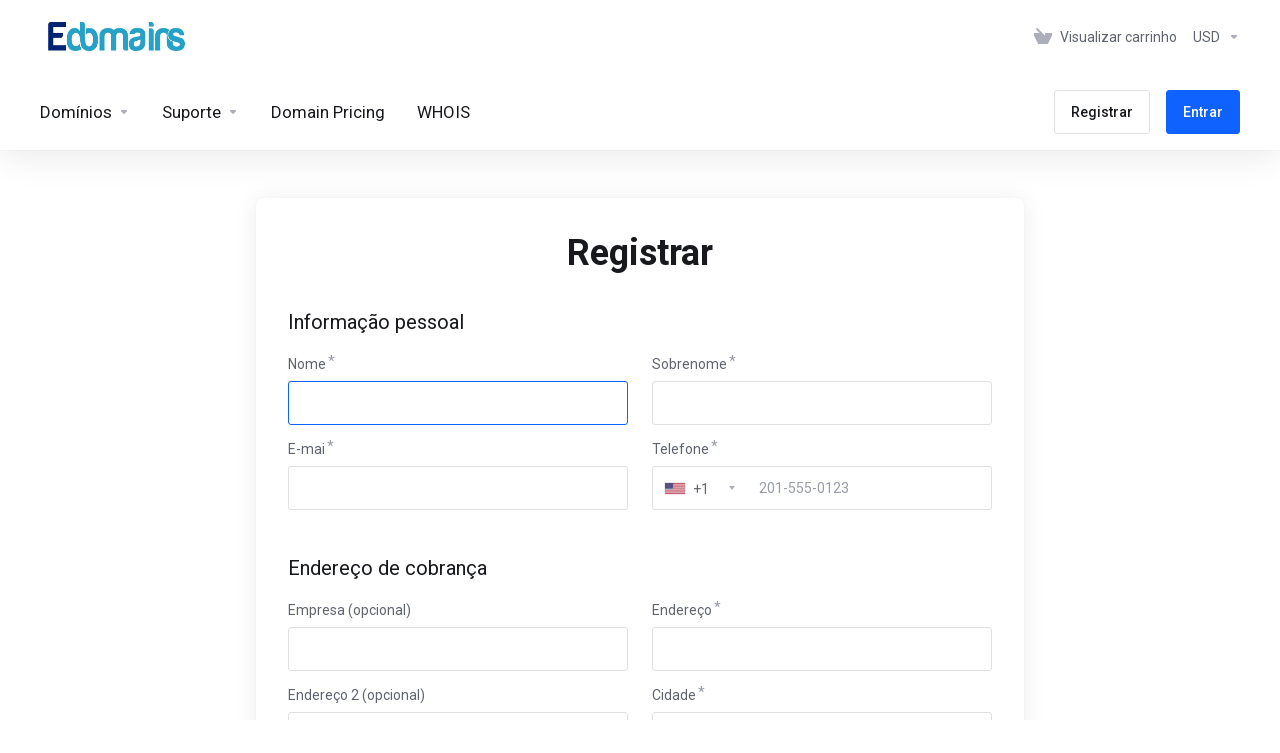

--- FILE ---
content_type: text/html; charset=utf-8
request_url: https://edomains.com/register.php?&language=portuguese-br
body_size: 19198
content:
    <!DOCTYPE html>
    <html  lang="pt" >
    <head>
        <meta charset="utf-8" />
        <meta http-equiv="X-UA-Compatible" content="IE=edge">
        <meta name="viewport" content="width=device-width, initial-scale=1.0">
            <title>Registre-se - Edomains LLC</title>
            <link rel="canonical" href="https://edomains.com/register.php?">
                            <link rel="shortcut icon" href="/templates/lagom2/assets/img/favicons/favicon.ico">
        <link rel="icon" sizes="16x16 32x32 64x64" href="/templates/lagom2/assets/img/favicons/favicon.ico">
        <link rel="icon" type="image/png" sizes="196x196" href="/templates/lagom2/assets/img/favicons/favicon-192.png">
        <link rel="icon" type="image/png" sizes="160x160" href="/templates/lagom2/assets/img/favicons/favicon-160.png">
        <link rel="icon" type="image/png" sizes="96x96" href="/templates/lagom2/assets/img/favicons/favicon-96.png">
        <link rel="icon" type="image/png" sizes="64x64" href="/templates/lagom2/assets/img/favicons/favicon-64.png">
        <link rel="icon" type="image/png" sizes="32x32" href="/templates/lagom2/assets/img/favicons/favicon-32.png">
        <link rel="icon" type="image/png" sizes="16x16" href="/templates/lagom2/assets/img/favicons/favicon-16.png">
        <link rel="apple-touch-icon" href="/templates/lagom2/assets/img/favicons/favicon-57.png">
        <link rel="apple-touch-icon" sizes="114x114" href="/templates/lagom2/assets/img/favicons/favicon-114.png">
        <link rel="apple-touch-icon" sizes="72x72" href="/templates/lagom2/assets/img/favicons/favicon-72.png">
        <link rel="apple-touch-icon" sizes="144x144" href="/templates/lagom2/assets/img/favicons/favicon-144.png">
        <link rel="apple-touch-icon" sizes="60x60" href="/templates/lagom2/assets/img/favicons/favicon-60.png">
        <link rel="apple-touch-icon" sizes="120x120" href="/templates/lagom2/assets/img/favicons/favicon-120.png">
        <link rel="apple-touch-icon" sizes="76x76" href="/templates/lagom2/assets/img/favicons/favicon-76.png">
        <link rel="apple-touch-icon" sizes="152x152" href="/templates/lagom2/assets/img/favicons/favicon-152.png">
        <link rel="apple-touch-icon" sizes="180x180" href="/templates/lagom2/assets/img/favicons/favicon-180.png">
        <meta name="msapplication-config" content="none">
    
                <link rel='stylesheet' href='/templates/lagom2/core/styles/modern/assets/css/vars/minified.css?1760461828'>
        
                <link rel="stylesheet" href="/templates/lagom2/assets/css/theme.css?v=2.3.7-09c0764448be4e34e42dcb2d50d7a5ee">
                                     
        
        
        
        <!-- HTML5 Shim and Respond.js IE8 support of HTML5 elements and media queries -->
    <!-- WARNING: Respond.js doesn't work if you view the page via file:// -->
    <!--[if lt IE 9]>
    <script src="https://oss.maxcdn.com/libs/html5shiv/3.7.0/html5shiv.js"></script>
    <script src="https://oss.maxcdn.com/libs/respond.js/1.4.2/respond.min.js"></script>
    <![endif]-->

        <script>
        var csrfToken = '0c04358b79b7d17ae8b146a65877afc672f70b2d',
            markdownGuide = 'Guia de marcação',
            locale = 'en',
            saved = 'salvo',
            saving = 'gravação automática',
            whmcsBaseUrl = "";
            var recaptcha = {"requiredText":"Requerido","apiObject":"hcaptcha","siteKey":"2b0a17e0-7a32-4b40-97e4-5846e888a756","libUrl":"https:\/\/js.hcaptcha.com\/1\/api.js?onload=recaptchaLoadCallback&render=explicit"};    </script>
            <script  src="/templates/lagom2/assets/js/scripts.min.js?v=2.3.7-09c0764448be4e34e42dcb2d50d7a5ee"></script>
    <script  src="/templates/lagom2/assets/js/core.min.js?v=2.3.7-09c0764448be4e34e42dcb2d50d7a5ee"></script>

        
                <style>
  :root{
    --light-white:#f5f8fa;
    --gray:#5e6278;
    --gray-1:#e3e3e3;
}
  #wrapper {
    font-family: Lato;
    font-size: 1.5rem;
    text-align: center;
    box-sizing: border-box;
    color: #333;
  }

.otp_input input{
    width:14%;
    height:70px;
    text-align: center;
    font-size: 20px;
    font-weight: 600;
}

@media (max-width:1200px){
    .otp_input input{ 
        height:50px; 
    }
}
@media (max-width:767px){
    .otp_input input{ 
        height:40px; 
    }
}

.otp_input input{
  background-color:var(--light-white);
  border-color:var(--light-white);
  color:var(--gray);
}
.otp_input input:focus{
  box-shadow: none;
}
    
    #otpdialog {
      border: solid 1px #ccc;
      margin: 10px auto;
      padding: 20px 30px;
      display: inline-block;
      box-shadow: 0 0 4px #ccc;
      background-color: #FAF8F8;
      overflow: hidden;
      position: relative;
      max-width: 550px;
    }
      
      #form {
        max-width: 400px;
        margin: 25px auto 0;
      }
        
        #otpinput {
          margin: 0 3px;
          text-align: center;
          line-height: 80px;
          font-size: 50px;
          border: solid 1px #ccc;
          box-shadow: 0 0 5px #ccc inset;
          outline: none;
          width: 10%;
          transition: all .2s ease-in-out;
          border-radius: 3px;
        }

        #phone {
          font-size: 40px!important;
        }

        #otpnumber {
          margin: 0 -100px;
          text-align: center;
          line-height: 60px;
          font-size: 50px;
          border: solid 1px #ccc;
          box-shadow: 0 0 5px #ccc inset;
          outline: none;
          color: #000;
          width: 20%;
          transition: all .2s ease-in-out;
          border-radius: 3px;
          padding: 5px;
        }

        #otpnumberlagom {
          margin: 0 -100px;
          text-align: center;
          line-height: 60px;
          font-size: 50px;
          border: solid 1px #ccc;
          outline: none;
          color: #000;
          width: 20%;
          transition: all .2s ease-in-out;
          border-radius: 3px;
          padding: 5px;
        }

  </style><link href='../modules/addons/myrskpvs/includes/tel/css/intlTelInput.css' rel='stylesheet' type='text/css'>
    <script type='text/javascript' src='../modules/addons/myrskpvs/includes/tel/js/intlTelInput.min.js'></script>
    <script type='text/javascript' src='../modules/addons/myrskpvs/includes/tel/js/utils.js'></script>


                    <link href="/assets/css/fontawesome-all.min.css" rel="stylesheet">
            </head>
    <body class="lagom page-login register-page page-login-default lagom-not-portal lagom-layout-top lagom-modern page-clientregister"  data-phone-cc-input="1">

    
        

                

    



    
    




                    

     
        <div class="app-nav  app-nav-default" >
                                                                                                                                                                                                                                                                                                                                                                                    <div class="app-nav-header  " id="header">
                <div class="container">
                    <button tabindex="0" class="app-nav-toggle navbar-toggle" type="button" aria-label="Toggle Menu">
                        <span class="icon-bar"></span>
                        <span class="icon-bar"></span>
                        <span class="icon-bar"></span>
                        <span class="icon-bar"></span>
                    </button>
                          
                                                                       <a tabindex="0" class="logo hidden-sm hidden-xs hidden-md" href="/index.php"><img src="/templates/lagom2/assets/img/logo/logo_big.237037061.png" title="Edomains LLC" alt="Edomains LLC"/></a>
                          <a tabindex="0" class="logo visible-xs visible-sm visible-md" href="/index.php"><img src="/templates/lagom2/assets/img/logo/logo_big.237037061.png" title="Edomains LLC" alt="Edomains LLC"/></a>
                                             <ul class="top-nav">
                                                                                                                                                                                                                                <li
                menuItemName="View Cart"
                class="  nav-item-cart"
                id="Secondary_Navbar-View_Cart"
                            >
                                    <a tabindex="0"
                                                                                    href="/cart.php?a=view"
                                                                                                                                                >
                                                    
                                                                    <i class="fas fa-test lm lm-basket"></i>
                                                                                                                                                                        <span class="item-text">
                                    Visualizar carrinho
                                                                    </span>
                                                                                                        <span class="nav-badge badge badge-primary-faded hidden">0</span>                                                                                            </a>
                                            </li>
                    <li
                menuItemName="Currencies-240"
                class="dropdown   nav-item-currency"
                id="Secondary_Navbar-Currencies-240"
                            >
                                    <a tabindex="0"
                                                    class="dropdown-toggle"
                            href="#"
                            data-toggle="dropdown"
                                                                            aria-label="Escolha a Moeda"
                                                                                            >
                                                                                                            <span class="item-text">
                                    USD
                                                                    </span>
                                                                                                                                                        <b class="ls ls-caret" aria-hidden="true"></b>                                            </a>
                                                                                                                                <div class="dropdown-menu dropdown-menu-right">
            <div class="dropdown-menu-items has-scroll">
                                    <div class="dropdown-menu-item active">
                        <a tabindex="0" href="/register.php?currency=1" rel="nofollow">
                            <span>USD</span>
                        </a>
                    </div>
                                    <div class="dropdown-menu-item ">
                        <a tabindex="0" href="/register.php?currency=2" rel="nofollow">
                            <span>MXN</span>
                        </a>
                    </div>
                                    <div class="dropdown-menu-item ">
                        <a tabindex="0" href="/register.php?currency=3" rel="nofollow">
                            <span>EUR</span>
                        </a>
                    </div>
                                    <div class="dropdown-menu-item ">
                        <a tabindex="0" href="/register.php?currency=4" rel="nofollow">
                            <span>GBP</span>
                        </a>
                    </div>
                                    <div class="dropdown-menu-item ">
                        <a tabindex="0" href="/register.php?currency=5" rel="nofollow">
                            <span>NZD</span>
                        </a>
                    </div>
                            </div>                 
        </div>
                                        </li>
            
    </ul>
                </div>
            </div>
                <div class="app-nav-menu app-nav-menu-default " id="main-menu">
        <div class="container">
                        <ul class="menu menu-primary " data-nav>
                                                                                                                                                                                                                                                                                                                                                                                                                                                                                                                                                                                                                                                                                                                                                                                                                                                                                                                                                                                                                                                                                                                                                                                                <li
                menuItemName="Domains"
                class="dropdown   nav-item-text-only"
                id="Primary_Navbar-Domains"
                            >
                                    <a tabindex="0"
                                                    class="dropdown-toggle"
                            href="#"
                            data-toggle="dropdown"
                                                                                                                    >
                                                                                    <svg aria-hidden="true" class="svg-icon {if $onDark} svg-icon-on-dark {/if}" xmlns="http://www.w3.org/2000/svg" width="64" height="64" fill="none" viewBox="0 0 64 64">
    <path fill="var(--svg-icon-color-3)" fill-rule="evenodd" d="M32.3 16.3c-.626 0-1.246.01-1.862.032a1 1 0 0 1-.069-1.999 55.815 55.815 0 0 1 3.862 0 1 1 0 0 1-.07 2 53.82 53.82 0 0 0-1.86-.033Zm-4.684-.808a1 1 0 0 1-.889 1.1 49.265 49.265 0 0 0-3.678.53 1 1 0 1 1-.36-1.968 51.298 51.298 0 0 1 3.827-.551 1 1 0 0 1 1.1.889Zm9.368 0a1 1 0 0 1 1.1-.89c1.306.14 2.583.324 3.827.552a1 1 0 1 1-.36 1.967 49.265 49.265 0 0 0-3.678-.53 1 1 0 0 1-.889-1.1Zm7.48 1.218a1 1 0 0 1 1.226-.706 42.68 42.68 0 0 1 3.699 1.175 1 1 0 0 1-.693 1.876 40.733 40.733 0 0 0-3.526-1.12 1 1 0 0 1-.706-1.225Zm-24.328 0a1 1 0 0 1-.706 1.226 41.01 41.01 0 0 0-3.526 1.119 1 1 0 0 1-.693-1.876 42.68 42.68 0 0 1 3.7-1.174 1 1 0 0 1 1.225.705Zm-7.166 2.457a1 1 0 0 1-.453 1.34c-.557.275-1.096.562-1.615.858-.402.237-.792.479-1.17.727a1 1 0 1 1-1.098-1.672c.41-.268.828-.529 1.259-.782l.01-.006a32.427 32.427 0 0 1 1.728-.918 1 1 0 0 1 1.34.453Zm38.66 0a1 1 0 0 1 1.34-.453c.592.293 1.167.598 1.723.916.651.365 1.283.762 1.892 1.188a1 1 0 1 1-1.145 1.64 20.634 20.634 0 0 0-1.728-1.085l-.008-.005a30.492 30.492 0 0 0-1.62-.861 1 1 0 0 1-.454-1.34Zm-43.982 3.15a1 1 0 0 1-.133 1.409c-.352.29-.696.593-1.034.907a1 1 0 0 1-1.361-1.466c.366-.34.738-.667 1.12-.982a1 1 0 0 1 1.408.133Zm50.925 1.374a1 1 0 0 1 1.414.015 25.349 25.349 0 0 1 1.487 1.66 1 1 0 0 1-1.548 1.267 23.56 23.56 0 0 0-1.368-1.528 1 1 0 0 1 .015-1.414Z" clip-rule="evenodd" />
    <path fill="var(--svg-icon-color-3)" fill-rule="evenodd" d="M28.22 2.227a1 1 0 0 1-.246 1.392l-.25.175a1 1 0 0 1-.278.136.968.968 0 0 1-.223.214l-.244.171c-.602.434-1.185.904-1.744 1.407a1 1 0 0 1-1.339-1.486 22.638 22.638 0 0 1 1.92-1.548l.01-.007.25-.175a1 1 0 0 1 .278-.136.968.968 0 0 1 .223-.214l.25-.175a1 1 0 0 1 1.392.246Zm-6.206 5.45a1 1 0 0 1 .242 1.394 18.42 18.42 0 0 0-1.188 1.925 29.99 29.99 0 0 0-.86 1.62 1 1 0 1 1-1.794-.884c.292-.59.595-1.163.911-1.716.39-.727.824-1.426 1.295-2.096a1 1 0 0 1 1.393-.243Zm-3.846 7.044a1 1 0 0 1 .593 1.284 41.131 41.131 0 0 0-1.117 3.527 1 1 0 0 1-1.931-.519c.344-1.28.736-2.516 1.171-3.699a1 1 0 0 1 1.284-.593Zm-2.142 7.266a1 1 0 0 1 .803 1.165 49.542 49.542 0 0 0-.533 3.677 1 1 0 0 1-1.989-.213c.14-1.303.326-2.58.555-3.826a1 1 0 0 1 1.164-.803Zm-.958 7.518a1 1 0 0 1 .965 1.034 52.863 52.863 0 0 0 0 3.725 1 1 0 1 1-1.999.07 54.851 54.851 0 0 1 0-3.865 1 1 0 0 1 1.034-.964Zm.128 7.587a1 1 0 0 1 1.102.887c.135 1.255.316 2.485.539 3.681a1 1 0 1 1-1.966.366 50.81 50.81 0 0 1-.562-3.832 1 1 0 0 1 .887-1.102Zm1.24 7.488a1 1 0 0 1 1.228.701c.335 1.223.715 2.4 1.138 3.524a1 1 0 1 1-1.872.705 41.855 41.855 0 0 1-1.195-3.701 1 1 0 0 1 .701-1.229Zm2.501 7.162a1 1 0 0 1 1.344.44c.282.556.576 1.094.88 1.61l.005.007c.266.46.552.916.855 1.364a1 1 0 1 1-1.657 1.12 25.178 25.178 0 0 1-.928-1.479 31.004 31.004 0 0 1-.939-1.718 1 1 0 0 1 .44-1.344Zm3.65 5.885a1 1 0 0 1 1.412.087c.357.404.727.797 1.108 1.179a1 1 0 0 1-1.414 1.414c-.41-.41-.809-.834-1.193-1.269a1 1 0 0 1 .088-1.411Z" clip-rule="evenodd" />
    <path stroke="var(--svg-icon-color-3)" stroke-linecap="round" stroke-linejoin="round" stroke-width="2" d="M32.9 63c-.7 0-1.3 0-2-.1m0-61.6c.7-.2 1.3-.3 2-.3m29.8 28.7c.2.7.2 1.3.2 2M1 32.9c0-.7 0-1.3.1-2m61.9.2c0 4.9-3.3 9.9-8.9 13.1-6.7 3.7-14.3 5.7-22 5.7-7.6 0-15.1-1.9-21.8-5.7C4.8 41 1 36.5 1 31.6M31.4 1c4.9 0 9.4 3.9 12.7 9.5 3.8 6.7 5.8 14.2 5.8 21.9 0 7.7-2 15.2-5.8 21.9-3.2 5.6-7.7 8.8-12.7 8.8m22.7-8.8C48.3 60 40.4 63.2 32.2 63c-8.2.2-16-3-21.9-8.7C4.5 48.5 1.1 40.6 1 32.4c.1-8.3 3.5-16.1 9.4-21.9C16.1 4.5 24 1.1 32.2 1c8.3.1 16.2 3.5 21.9 9.5 5.8 5.8 9 13.7 8.9 21.9.1 8.2-3.1 16.1-8.9 21.9Z" />
    <path fill="var(--svg-icon-color-2)" stroke="var(--svg-icon-color-2)" stroke-linecap="round" stroke-linejoin="round" stroke-width="2" d="M31.5 39.9a7.5 7.5 0 1 0 0-15 7.5 7.5 0 0 0 0 15Z" />
</svg>
                                                                                                                                        <span class="item-text">
                                    Domínios
                                                                    </span>
                                                                                                                                                        <b class="ls ls-caret" aria-hidden="true"></b>                                            </a>
                                                                                                                                                <ul class="dropdown-menu dropdown-lazy has-scroll  ">
                                                                                                                                                                    <li menuItemName="Register a New Domain" class=" " id="Primary_Navbar-Domains-Register_a_New_Domain">
                                                                                            <a tabindex="0"
                                                                                                            href="/cart.php?a=add&domain=register"
                                                                                                                                                                
                                                >
                                                                                                            <i class="fas fa-test lm lm-globe" aria-hidden="true"></i>
                                                                                                        <span class="menu-item-content">Registrar um novo domínio</span>
                                                                                                    </a>
                                                                                                                                </li>
                                                                                
                                                                                                                                                                        <li menuItemName="Transfer Domains to Us" class=" " id="Primary_Navbar-Domains-Transfer_Domains_to_Us">
                                                                                            <a tabindex="0"
                                                                                                            href="/cart.php?a=add&domain=transfer"
                                                                                                                                                                
                                                >
                                                                                                            <i class="fas fa-test ls ls-transfer" aria-hidden="true"></i>
                                                                                                        <span class="menu-item-content">Transferir um domínio</span>
                                                                                                    </a>
                                                                                                                                </li>
                                                                                
                                                                                                                                                                        <li menuItemName="Domain Pricing" class=" " id="Primary_Navbar-Domains-Domain_Pricing">
                                                                                            <a tabindex="0"
                                                                                                            href="/domain/pricing"
                                                                                                                                                                
                                                >
                                                                                                            <i class="fas fa-test ls ls-document-info" aria-hidden="true"></i>
                                                                                                        <span class="menu-item-content">Preços de Domínio</span>
                                                                                                    </a>
                                                                                                                                </li>
                                                                                
                                                                                    </ul>
                                                                        </li>
                    <li
                menuItemName="Support"
                class="dropdown   nav-item-text-only"
                id="Primary_Navbar-Support"
                            >
                                    <a tabindex="0"
                                                    class="dropdown-toggle"
                            href="#"
                            data-toggle="dropdown"
                                                                                                                    >
                                                                                    <svg aria-hidden="true" class="svg-icon {if $onDark} svg-icon-on-dark {/if}" xmlns="http://www.w3.org/2000/svg" width="64" height="64" fill="none" viewBox="0 0 64 64">
    <path fill="var(--svg-icon-color-3)" fill-rule="evenodd" d="M34.945 2.047a1 1 0 0 1-.991 1.008c-.527.004-1.117.13-1.748.414l-2.615 1.506a1 1 0 0 1-.997-1.734l2.655-1.529a.99.99 0 0 1 .08-.041c.876-.404 1.758-.609 2.608-.616a1 1 0 0 1 1.008.992Zm2.2 1.408a1 1 0 0 1 1.322.5c.35.775.533 1.662.533 2.626a1 1 0 1 1-2 0c0-.71-.135-1.314-.356-1.803a1 1 0 0 1 .5-1.323ZM24.647 6.667a1 1 0 0 1-.367 1.366l-5.312 3.058a1 1 0 1 1-.998-1.733L23.282 6.3a1 1 0 0 1 1.366.367Zm-10.623 6.117a1 1 0 0 1-.367 1.366L11 15.679a.985.985 0 0 1-.08.041 9.781 9.781 0 0 0-2.343 1.538 1 1 0 0 1-1.32-1.503 11.831 11.831 0 0 1 2.783-1.832l2.617-1.507a1 1 0 0 1 1.366.368Zm-9.2 7.868a1 1 0 0 1 .634 1.264A8.671 8.671 0 0 0 5 24.646v3.679a1 1 0 1 1-2 0v-3.68c0-1.145.2-2.279.56-3.36a1 1 0 0 1 1.264-.633ZM4 34.684a1 1 0 0 1 1 1v3.679c0 .744.143 1.357.372 1.843a1 1 0 1 1-1.81.851C3.192 41.273 3 40.363 3 39.363v-3.68a1 1 0 0 1 1-1Zm8.538 7.073A1 1 0 0 1 13 42.6v1.498a1 1 0 0 1-1.998.07l-.078.036-.004.002c-.88.405-1.772.625-2.633.656a1 1 0 1 1-.07-1.999c.569-.02 1.2-.167 1.864-.473h.002l.371-.173a.996.996 0 0 1 .412-.094.996.996 0 0 1 .337-.255l.375-.175a1 1 0 0 1 .96.064ZM12 46.095a1 1 0 0 1 1 1v1.499c0 .283.059.428.09.481.033.055.06.112.08.17a.996.996 0 0 1 .295-.309c.153-.103.334-.265.526-.504a1 1 0 0 1 1.556 1.257 4.48 4.48 0 0 1-.96.903 1 1 0 0 1-1.503-.49 1 1 0 0 1-1.716-.01c-.259-.438-.368-.958-.368-1.498v-1.499a1 1 0 0 1 1-1Z" clip-rule="evenodd" />
    <path stroke="var(--svg-icon-color-3)" stroke-linecap="round" stroke-linejoin="round" stroke-width="2" d="M13 29.796c0-1.826.659-3.88 1.831-5.712 1.172-1.832 3.013-3.357 4.67-4.122L40.749 7.73c1.658-.764 3.248-.772 4.42-.022C46.342 8.457 47 9.905 47 11.731v15.258c0 1.826-.659 3.88-1.831 5.712-1.172 1.831-2.469 2.891-4.42 4.054l-8.557 4.893L23.77 54.21c-1.285 1.592-2.77 1.266-2.77-.466V47.75l-1.498.698c-1.658.764-3.498.839-4.67.088C13.658 47.786 13 46.34 13 44.513V29.796Z" />
    <path fill="var(--svg-icon-color-2)" stroke="var(--svg-icon-color-2)" stroke-linecap="round" stroke-linejoin="round" stroke-width="2" d="M23.831 29.234C22.66 31.065 22 33.12 22 34.945v14.718c0 1.826.659 3.273 1.831 4.023C25.308 54.632 28 56.08 28 56.08l2-2.38v5.2c0 .773.296 1.18.738 1.45.232.088 3.862 2.2 3.862 2.2l6.592-15.752 8.556-4.893c1.952-1.163 3.248-2.223 4.42-4.054C55.342 36.019 56 33.965 56 32.139l2.135-16.999c-.865-.473-3.038-1.689-3.966-2.283-1.172-.75-2.763-.742-4.42.022L28.501 25.112c-1.658.765-3.498 2.29-4.67 4.122Z" />
    <path fill="var(--svg-icon-color-1)" stroke="var(--svg-icon-color-1)" stroke-linecap="round" stroke-linejoin="round" stroke-width="2" d="M26 37.245c0-1.825.659-3.88 1.831-5.711 1.172-1.832 3.013-3.357 4.67-4.122L53.749 15.18c1.658-.764 3.248-.772 4.42-.022 1.173.75 1.832 2.198 1.832 4.024V34.44c0 1.826-.659 3.88-1.831 5.712-1.172 1.831-2.469 2.891-4.42 4.054l-8.557 4.893L36.77 61.66c-1.285 1.592-2.77 1.266-2.77-.466V55.2l-1.498.697c-1.658.765-3.499.84-4.67.09C26.658 55.236 26 53.788 26 51.962V37.245Z" />
    <path stroke="var(--svg-icon-color-4)" stroke-linecap="round" stroke-linejoin="round" stroke-width="2" d="m32.422 48.78 16.89-9.675m-16.89 2.925 8.446-4.838m-8.446-1.912 16.89-9.675" />
</svg>
                                                                                                                                        <span class="item-text">
                                    Suporte
                                                                    </span>
                                                                                                                                                        <b class="ls ls-caret" aria-hidden="true"></b>                                            </a>
                                                                                                                                                <ul class="dropdown-menu dropdown-lazy has-scroll  ">
                                                                                                                                                                    <li menuItemName="Contact Us" class=" " id="Primary_Navbar-Support-Contact_Us">
                                                                                            <a tabindex="0"
                                                                                                            href="/contact.php"
                                                                                                                                                                
                                                >
                                                                                                            <i class="fas fa-test ls ls-chat-clouds" aria-hidden="true"></i>
                                                                                                        <span class="menu-item-content">Contato</span>
                                                                                                    </a>
                                                                                                                                </li>
                                                                                
                                                                                                                                                                        <li menuItemName="Knowledgebase" class=" " id="Primary_Navbar-Support-Knowledgebase">
                                                                                            <a tabindex="0"
                                                                                                            href="/knowledgebase"
                                                                                                                                                                
                                                >
                                                                                                            <i class="fas fa-test ls ls-document-info" aria-hidden="true"></i>
                                                                                                        <span class="menu-item-content">Base de Conhecimento</span>
                                                                                                    </a>
                                                                                                                                </li>
                                                                                
                                                                                                                                                                        <li menuItemName="News" class=" " id="Primary_Navbar-Support-News">
                                                                                            <a tabindex="0"
                                                                                                            href="/announcements"
                                                                                                                                                                
                                                >
                                                                                                            <i class="fas fa-test ls ls-document" aria-hidden="true"></i>
                                                                                                        <span class="menu-item-content">Notícias</span>
                                                                                                    </a>
                                                                                                                                </li>
                                                                                
                                                                                    </ul>
                                                                        </li>
                    <li
                menuItemName="Domain Pricing"
                class=""
                id="Primary_Navbar-Domain_Pricing"
                            >
                                    <a tabindex="0"
                                                                                    href="https://edomains.com/domain/pricing/"
                                                                                                                                                >
                                                                                                            <span class="item-text">
                                    Domain Pricing
                                                                    </span>
                                                                                                                                                                                                    </a>
                                            </li>
                    <li
                menuItemName="WHOIS"
                class=""
                id="Primary_Navbar-WHOIS"
                            >
                                    <a tabindex="0"
                                                                                    href="/index.php?m=whois"
                                                                                                                                                >
                                                                                                            <span class="item-text">
                                    WHOIS
                                                                    </span>
                                                                                                                                                                                                    </a>
                                            </li>
                    <li
                menuItemName="Register"
                class=" nav-item-btn is-right d-md-none d-lg-flex"
                id="Primary_Navbar-Register"
                            >
                                    
                            <a tabindex="0" class="btn btn-outline btn-default" href="/register.php" >
                                <span>Registrar</span> 
                            </a>
                                            </li>
                    <li
                menuItemName="Login"
                class=" nav-item-btn is-right d-md-none d-lg-flex"
                id="Primary_Navbar-Login"
                            >
                                    
                            <a tabindex="0" class="btn btn-primary" href="/login.php" >
                                <span>Entrar</span> 
                            </a>
                                            </li>
            
            </ul>
        </div>
    </div>
        </div>
    <div class="app-main ">
                                                    

    <div class="main-body">
        <div class="container">
                    

    



    
    




                        <div class="login login-lg">   
                <div class="login-wrapper">
            <div class="login-body register" id="registration">                
                <h1 class="login-title">Registrar</h1>
                                        <script type="text/javascript" src="/assets/js/StatesDropdown.js"></script>
    <script>
        window.langPasswordStrength = "Força da Senha";
        window.langPasswordWeak = "Fraca";
        window.langPasswordModerate = "Moderada";
        window.langPasswordStrong = "Forte";
        window.langPasswordTooShort = "ao menos 5 caracteres";
    </script>
                <form method="post" class="loginForm" action="/register.php" role="form" name="orderfrm" id="frmCheckout">
<input type="hidden" name="token" value="0c04358b79b7d17ae8b146a65877afc672f70b2d" />
        <input type="hidden" name="register" value="true"/>
        <div class="section section-sm" id="containerNewUserSignup">
                        <div class="section section-sm">
                <div class="section-header">
                    <h2 class="section-title">Informação pessoal</h2>
                </div>
                <div class="section-body"  id="personalInformation">
                    <div class="row">
                        <div class="col-md-6">
                            <div class="form-group ">
                                <label for="inputFirstName"  class="label-required" >
                                    Nome                                 </label>
                                <input type="text" name="firstname" id="inputFirstName" class="form-control" placeholder="" value="" required autofocus>
                            </div>
                        </div>
                        <div class="col-md-6">
                            <div class="form-group ">
                                <label for="inputLastName"  class="label-required" >
                                    Sobrenome                                 </label>
                                <input type="text" name="lastname" id="inputLastName" class="form-control" placeholder="" value="" required>
                            </div>
                        </div>
                        <div class="col-md-6">
                            <div class="form-group ">
                                <label for="inputEmail" class="label-required">
                                    E-mai
                                </label>
                                <input type="email" name="email" id="inputEmail" class="form-control" placeholder="" value="">
                            </div>
                        </div>
                        <div class="col-md-6">
                            <div class="form-group ">
                                <label for="inputPhone"  class="label-required" >
                                    Telefone                                 </label>
                                <input type="tel" name="phonenumber" id="inputPhone" class="form-control" placeholder="" value="">
                            </div>
                        </div>
                    </div>
                </div>
            </div>
            <div class="section section-sm">
                <div class="section-header">
                    <h2 class="section-title">Endereço de cobrança</h2>
                </div>
                <div class="section-body">
                    <div class="row">
                        <div class="col-md-6">
                            <div class="form-group ">
                                <label for="inputCompanyName" >
                                    Empresa (opcional)                                </label>
                                <input type="text" name="companyname" id="inputCompanyName" class="form-control" placeholder="" value="" >
                            </div>
                        </div>
                                                <div class="col-md-6">    
                            <div class="form-group ">
                                <label for="inputAddress1"  class="label-required" > 
                                    Endereço                                 </label>
                                <input type="text" name="address1" id="inputAddress1" class="form-control" placeholder="" value=""  required>
                            </div>
                        </div>
                        <div class="col-md-6">        
                            <div class="form-group ">
                                <label for="inputAddress2">
                                    Endereço 2 (opcional)
                                </label>
                                <input type="text" name="address2" id="inputAddress2" class="form-control" placeholder="" value="">
                            </div>
                        </div>
                        <div class="col-md-6">
                            <div class="form-group ">
                                <label for="inputCity"  class="label-required" >
                                    Cidade                                 </label>
                                <input type="text" name="city" id="inputCity" class="form-control" placeholder="" value=""  required>
                            </div>
                        </div>
                        <div class="col-md-6">        
                            <div class="form-group ">
                                <label for="inputCountry"  id="inputCountryIcon" class="label-required">
                                    País
                                </label>
                                <select name="country" id="inputCountry" class="form-control">
                                                                            <option value="AF">
                                            Afghanistan
                                        </option>
                                                                            <option value="AX">
                                            Aland Islands
                                        </option>
                                                                            <option value="AL">
                                            Albania
                                        </option>
                                                                            <option value="DZ">
                                            Algeria
                                        </option>
                                                                            <option value="AS">
                                            American Samoa
                                        </option>
                                                                            <option value="AD">
                                            Andorra
                                        </option>
                                                                            <option value="AO">
                                            Angola
                                        </option>
                                                                            <option value="AI">
                                            Anguilla
                                        </option>
                                                                            <option value="AQ">
                                            Antarctica
                                        </option>
                                                                            <option value="AG">
                                            Antigua And Barbuda
                                        </option>
                                                                            <option value="AR">
                                            Argentina
                                        </option>
                                                                            <option value="AM">
                                            Armenia
                                        </option>
                                                                            <option value="AW">
                                            Aruba
                                        </option>
                                                                            <option value="AU">
                                            Australia
                                        </option>
                                                                            <option value="AT">
                                            Austria
                                        </option>
                                                                            <option value="AZ">
                                            Azerbaijan
                                        </option>
                                                                            <option value="BS">
                                            Bahamas
                                        </option>
                                                                            <option value="BH">
                                            Bahrain
                                        </option>
                                                                            <option value="BD">
                                            Bangladesh
                                        </option>
                                                                            <option value="BB">
                                            Barbados
                                        </option>
                                                                            <option value="BY">
                                            Belarus
                                        </option>
                                                                            <option value="BE">
                                            Belgium
                                        </option>
                                                                            <option value="BZ">
                                            Belize
                                        </option>
                                                                            <option value="BJ">
                                            Benin
                                        </option>
                                                                            <option value="BM">
                                            Bermuda
                                        </option>
                                                                            <option value="BT">
                                            Bhutan
                                        </option>
                                                                            <option value="BO">
                                            Bolivia
                                        </option>
                                                                            <option value="BA">
                                            Bosnia And Herzegovina
                                        </option>
                                                                            <option value="BW">
                                            Botswana
                                        </option>
                                                                            <option value="BR">
                                            Brazil
                                        </option>
                                                                            <option value="IO">
                                            British Indian Ocean Territory
                                        </option>
                                                                            <option value="BN">
                                            Brunei Darussalam
                                        </option>
                                                                            <option value="BG">
                                            Bulgaria
                                        </option>
                                                                            <option value="BF">
                                            Burkina Faso
                                        </option>
                                                                            <option value="BI">
                                            Burundi
                                        </option>
                                                                            <option value="KH">
                                            Cambodia
                                        </option>
                                                                            <option value="CM">
                                            Cameroon
                                        </option>
                                                                            <option value="CA">
                                            Canada
                                        </option>
                                                                            <option value="IC">
                                            Canary Islands
                                        </option>
                                                                            <option value="CV">
                                            Cape Verde
                                        </option>
                                                                            <option value="KY">
                                            Cayman Islands
                                        </option>
                                                                            <option value="CF">
                                            Central African Republic
                                        </option>
                                                                            <option value="TD">
                                            Chad
                                        </option>
                                                                            <option value="CL">
                                            Chile
                                        </option>
                                                                            <option value="CN">
                                            China
                                        </option>
                                                                            <option value="CX">
                                            Christmas Island
                                        </option>
                                                                            <option value="CC">
                                            Cocos (Keeling) Islands
                                        </option>
                                                                            <option value="CO">
                                            Colombia
                                        </option>
                                                                            <option value="KM">
                                            Comoros
                                        </option>
                                                                            <option value="CG">
                                            Congo
                                        </option>
                                                                            <option value="CD">
                                            Congo, Democratic Republic
                                        </option>
                                                                            <option value="CK">
                                            Cook Islands
                                        </option>
                                                                            <option value="CR">
                                            Costa Rica
                                        </option>
                                                                            <option value="CI">
                                            Cote D'Ivoire
                                        </option>
                                                                            <option value="HR">
                                            Croatia
                                        </option>
                                                                            <option value="CU">
                                            Cuba
                                        </option>
                                                                            <option value="CW">
                                            Curacao
                                        </option>
                                                                            <option value="CY">
                                            Cyprus
                                        </option>
                                                                            <option value="CZ">
                                            Czech Republic
                                        </option>
                                                                            <option value="DK">
                                            Denmark
                                        </option>
                                                                            <option value="DJ">
                                            Djibouti
                                        </option>
                                                                            <option value="DM">
                                            Dominica
                                        </option>
                                                                            <option value="DO">
                                            Dominican Republic
                                        </option>
                                                                            <option value="EC">
                                            Ecuador
                                        </option>
                                                                            <option value="EG">
                                            Egypt
                                        </option>
                                                                            <option value="SV">
                                            El Salvador
                                        </option>
                                                                            <option value="GQ">
                                            Equatorial Guinea
                                        </option>
                                                                            <option value="ER">
                                            Eritrea
                                        </option>
                                                                            <option value="EE">
                                            Estonia
                                        </option>
                                                                            <option value="ET">
                                            Ethiopia
                                        </option>
                                                                            <option value="FK">
                                            Falkland Islands (Malvinas)
                                        </option>
                                                                            <option value="FO">
                                            Faroe Islands
                                        </option>
                                                                            <option value="FJ">
                                            Fiji
                                        </option>
                                                                            <option value="FI">
                                            Finland
                                        </option>
                                                                            <option value="FR">
                                            France
                                        </option>
                                                                            <option value="GF">
                                            French Guiana
                                        </option>
                                                                            <option value="PF">
                                            French Polynesia
                                        </option>
                                                                            <option value="TF">
                                            French Southern Territories
                                        </option>
                                                                            <option value="GA">
                                            Gabon
                                        </option>
                                                                            <option value="GM">
                                            Gambia
                                        </option>
                                                                            <option value="GE">
                                            Georgia
                                        </option>
                                                                            <option value="DE">
                                            Germany
                                        </option>
                                                                            <option value="GH">
                                            Ghana
                                        </option>
                                                                            <option value="GI">
                                            Gibraltar
                                        </option>
                                                                            <option value="GR">
                                            Greece
                                        </option>
                                                                            <option value="GL">
                                            Greenland
                                        </option>
                                                                            <option value="GD">
                                            Grenada
                                        </option>
                                                                            <option value="GP">
                                            Guadeloupe
                                        </option>
                                                                            <option value="GU">
                                            Guam
                                        </option>
                                                                            <option value="GT">
                                            Guatemala
                                        </option>
                                                                            <option value="GG">
                                            Guernsey
                                        </option>
                                                                            <option value="GN">
                                            Guinea
                                        </option>
                                                                            <option value="GW">
                                            Guinea-Bissau
                                        </option>
                                                                            <option value="GY">
                                            Guyana
                                        </option>
                                                                            <option value="HT">
                                            Haiti
                                        </option>
                                                                            <option value="HM">
                                            Heard Island & Mcdonald Islands
                                        </option>
                                                                            <option value="VA">
                                            Holy See (Vatican City State)
                                        </option>
                                                                            <option value="HN">
                                            Honduras
                                        </option>
                                                                            <option value="HK">
                                            Hong Kong
                                        </option>
                                                                            <option value="HU">
                                            Hungary
                                        </option>
                                                                            <option value="IS">
                                            Iceland
                                        </option>
                                                                            <option value="IN">
                                            India
                                        </option>
                                                                            <option value="ID">
                                            Indonesia
                                        </option>
                                                                            <option value="IR">
                                            Iran, Islamic Republic Of
                                        </option>
                                                                            <option value="IQ">
                                            Iraq
                                        </option>
                                                                            <option value="IE">
                                            Ireland
                                        </option>
                                                                            <option value="IM">
                                            Isle Of Man
                                        </option>
                                                                            <option value="IL">
                                            Israel
                                        </option>
                                                                            <option value="IT">
                                            Italy
                                        </option>
                                                                            <option value="JM">
                                            Jamaica
                                        </option>
                                                                            <option value="JP">
                                            Japan
                                        </option>
                                                                            <option value="JE">
                                            Jersey
                                        </option>
                                                                            <option value="JO">
                                            Jordan
                                        </option>
                                                                            <option value="KZ">
                                            Kazakhstan
                                        </option>
                                                                            <option value="KE">
                                            Kenya
                                        </option>
                                                                            <option value="KI">
                                            Kiribati
                                        </option>
                                                                            <option value="KR">
                                            Korea
                                        </option>
                                                                            <option value="XK">
                                            Kosovo
                                        </option>
                                                                            <option value="KW">
                                            Kuwait
                                        </option>
                                                                            <option value="KG">
                                            Kyrgyzstan
                                        </option>
                                                                            <option value="LA">
                                            Lao People's Democratic Republic
                                        </option>
                                                                            <option value="LV">
                                            Latvia
                                        </option>
                                                                            <option value="LB">
                                            Lebanon
                                        </option>
                                                                            <option value="LS">
                                            Lesotho
                                        </option>
                                                                            <option value="LR">
                                            Liberia
                                        </option>
                                                                            <option value="LY">
                                            Libyan Arab Jamahiriya
                                        </option>
                                                                            <option value="LI">
                                            Liechtenstein
                                        </option>
                                                                            <option value="LT">
                                            Lithuania
                                        </option>
                                                                            <option value="LU">
                                            Luxembourg
                                        </option>
                                                                            <option value="MO">
                                            Macao
                                        </option>
                                                                            <option value="MK">
                                            Macedonia
                                        </option>
                                                                            <option value="MG">
                                            Madagascar
                                        </option>
                                                                            <option value="MW">
                                            Malawi
                                        </option>
                                                                            <option value="MY">
                                            Malaysia
                                        </option>
                                                                            <option value="MV">
                                            Maldives
                                        </option>
                                                                            <option value="ML">
                                            Mali
                                        </option>
                                                                            <option value="MT">
                                            Malta
                                        </option>
                                                                            <option value="MH">
                                            Marshall Islands
                                        </option>
                                                                            <option value="MQ">
                                            Martinique
                                        </option>
                                                                            <option value="MR">
                                            Mauritania
                                        </option>
                                                                            <option value="MU">
                                            Mauritius
                                        </option>
                                                                            <option value="YT">
                                            Mayotte
                                        </option>
                                                                            <option value="MX">
                                            Mexico
                                        </option>
                                                                            <option value="FM">
                                            Micronesia, Federated States Of
                                        </option>
                                                                            <option value="MD">
                                            Moldova
                                        </option>
                                                                            <option value="MC">
                                            Monaco
                                        </option>
                                                                            <option value="MN">
                                            Mongolia
                                        </option>
                                                                            <option value="ME">
                                            Montenegro
                                        </option>
                                                                            <option value="MS">
                                            Montserrat
                                        </option>
                                                                            <option value="MA">
                                            Morocco
                                        </option>
                                                                            <option value="MZ">
                                            Mozambique
                                        </option>
                                                                            <option value="MM">
                                            Myanmar
                                        </option>
                                                                            <option value="NA">
                                            Namibia
                                        </option>
                                                                            <option value="NR">
                                            Nauru
                                        </option>
                                                                            <option value="NP">
                                            Nepal
                                        </option>
                                                                            <option value="NL">
                                            Netherlands
                                        </option>
                                                                            <option value="AN">
                                            Netherlands Antilles
                                        </option>
                                                                            <option value="NC">
                                            New Caledonia
                                        </option>
                                                                            <option value="NZ">
                                            New Zealand
                                        </option>
                                                                            <option value="NI">
                                            Nicaragua
                                        </option>
                                                                            <option value="NE">
                                            Niger
                                        </option>
                                                                            <option value="NG">
                                            Nigeria
                                        </option>
                                                                            <option value="NU">
                                            Niue
                                        </option>
                                                                            <option value="NF">
                                            Norfolk Island
                                        </option>
                                                                            <option value="MP">
                                            Northern Mariana Islands
                                        </option>
                                                                            <option value="NO">
                                            Norway
                                        </option>
                                                                            <option value="OM">
                                            Oman
                                        </option>
                                                                            <option value="PK">
                                            Pakistan
                                        </option>
                                                                            <option value="PW">
                                            Palau
                                        </option>
                                                                            <option value="PS">
                                            Palestine, State of
                                        </option>
                                                                            <option value="PA">
                                            Panama
                                        </option>
                                                                            <option value="PG">
                                            Papua New Guinea
                                        </option>
                                                                            <option value="PY">
                                            Paraguay
                                        </option>
                                                                            <option value="PE">
                                            Peru
                                        </option>
                                                                            <option value="PH">
                                            Philippines
                                        </option>
                                                                            <option value="PN">
                                            Pitcairn
                                        </option>
                                                                            <option value="PL">
                                            Poland
                                        </option>
                                                                            <option value="PT">
                                            Portugal
                                        </option>
                                                                            <option value="PR">
                                            Puerto Rico
                                        </option>
                                                                            <option value="QA">
                                            Qatar
                                        </option>
                                                                            <option value="RE">
                                            Reunion
                                        </option>
                                                                            <option value="RO">
                                            Romania
                                        </option>
                                                                            <option value="RU">
                                            Russian Federation
                                        </option>
                                                                            <option value="RW">
                                            Rwanda
                                        </option>
                                                                            <option value="BL">
                                            Saint Barthelemy
                                        </option>
                                                                            <option value="SH">
                                            Saint Helena
                                        </option>
                                                                            <option value="KN">
                                            Saint Kitts And Nevis
                                        </option>
                                                                            <option value="LC">
                                            Saint Lucia
                                        </option>
                                                                            <option value="MF">
                                            Saint Martin
                                        </option>
                                                                            <option value="PM">
                                            Saint Pierre And Miquelon
                                        </option>
                                                                            <option value="VC">
                                            Saint Vincent And Grenadines
                                        </option>
                                                                            <option value="WS">
                                            Samoa
                                        </option>
                                                                            <option value="SM">
                                            San Marino
                                        </option>
                                                                            <option value="ST">
                                            Sao Tome And Principe
                                        </option>
                                                                            <option value="SA">
                                            Saudi Arabia
                                        </option>
                                                                            <option value="SN">
                                            Senegal
                                        </option>
                                                                            <option value="RS">
                                            Serbia
                                        </option>
                                                                            <option value="SC">
                                            Seychelles
                                        </option>
                                                                            <option value="SL">
                                            Sierra Leone
                                        </option>
                                                                            <option value="SG">
                                            Singapore
                                        </option>
                                                                            <option value="SK">
                                            Slovakia
                                        </option>
                                                                            <option value="SI">
                                            Slovenia
                                        </option>
                                                                            <option value="SB">
                                            Solomon Islands
                                        </option>
                                                                            <option value="SO">
                                            Somalia
                                        </option>
                                                                            <option value="ZA">
                                            South Africa
                                        </option>
                                                                            <option value="GS">
                                            South Georgia And Sandwich Isl.
                                        </option>
                                                                            <option value="ES">
                                            Spain
                                        </option>
                                                                            <option value="LK">
                                            Sri Lanka
                                        </option>
                                                                            <option value="SD">
                                            Sudan
                                        </option>
                                                                            <option value="SS">
                                            South Sudan
                                        </option>
                                                                            <option value="SR">
                                            Suriname
                                        </option>
                                                                            <option value="SJ">
                                            Svalbard And Jan Mayen
                                        </option>
                                                                            <option value="SZ">
                                            Swaziland
                                        </option>
                                                                            <option value="SE">
                                            Sweden
                                        </option>
                                                                            <option value="CH">
                                            Switzerland
                                        </option>
                                                                            <option value="SY">
                                            Syrian Arab Republic
                                        </option>
                                                                            <option value="TW">
                                            Taiwan
                                        </option>
                                                                            <option value="TJ">
                                            Tajikistan
                                        </option>
                                                                            <option value="TZ">
                                            Tanzania
                                        </option>
                                                                            <option value="TH">
                                            Thailand
                                        </option>
                                                                            <option value="TL">
                                            Timor-Leste
                                        </option>
                                                                            <option value="TG">
                                            Togo
                                        </option>
                                                                            <option value="TK">
                                            Tokelau
                                        </option>
                                                                            <option value="TO">
                                            Tonga
                                        </option>
                                                                            <option value="TT">
                                            Trinidad And Tobago
                                        </option>
                                                                            <option value="TN">
                                            Tunisia
                                        </option>
                                                                            <option value="TR">
                                            Turkey
                                        </option>
                                                                            <option value="TM">
                                            Turkmenistan
                                        </option>
                                                                            <option value="TC">
                                            Turks And Caicos Islands
                                        </option>
                                                                            <option value="TV">
                                            Tuvalu
                                        </option>
                                                                            <option value="UG">
                                            Uganda
                                        </option>
                                                                            <option value="UA">
                                            Ukraine
                                        </option>
                                                                            <option value="AE">
                                            United Arab Emirates
                                        </option>
                                                                            <option value="GB">
                                            United Kingdom
                                        </option>
                                                                            <option value="US" selected="selected">
                                            United States
                                        </option>
                                                                            <option value="UM">
                                            United States Outlying Islands
                                        </option>
                                                                            <option value="UY">
                                            Uruguay
                                        </option>
                                                                            <option value="UZ">
                                            Uzbekistan
                                        </option>
                                                                            <option value="VU">
                                            Vanuatu
                                        </option>
                                                                            <option value="VE">
                                            Venezuela
                                        </option>
                                                                            <option value="VN">
                                            Viet Nam
                                        </option>
                                                                            <option value="VG">
                                            Virgin Islands, British
                                        </option>
                                                                            <option value="VI">
                                            Virgin Islands, U.S.
                                        </option>
                                                                            <option value="WF">
                                            Wallis And Futuna
                                        </option>
                                                                            <option value="EH">
                                            Western Sahara
                                        </option>
                                                                            <option value="YE">
                                            Yemen
                                        </option>
                                                                            <option value="ZM">
                                            Zambia
                                        </option>
                                                                            <option value="ZW">
                                            Zimbabwe
                                        </option>
                                                                    </select>
                            </div>
                        </div>
                        <div class="col-md-6">        
                            <div class="row">
                                <div class="col-md-6">
                                    <div class="form-group">
                                        <label for="stateinput"  class="label-required" >
                                            Estado                                         </label>
                                        <input type="text" name="state" id="state" class="form-control" placeholder="" value=""  required>
                                    </div>
                                </div>
                                <div class="col-md-6">
                                    <div class="form-group">
                                        <label for="inputPostcode"  class="label-required" > 
                                            Código Postal                                         </label>
                                        <input type="text" name="postcode" id="inputPostcode" class="form-control" placeholder="" value="" required>
                                    </div>
                                </div>
                            </div>
                        </div>
                    </div>  
                </div>  
            </div>
                        <div class="section section-sm">    
                <div class="section-header">
                    <h2 class="section-title">Informações adicionais<br><i><small class="text-lighter">(campos obrigatórios estão marcados com *)</small></i></h2>
                </div>
                <div class="section-body">
                    <div class="row">
                        
                                                            <div class="col-md-6">
                                    <div class="form-group"> 
                                                                                    <label class="control-label " for="customfield3">VAT number (opcional)</label>
                                                                                            <input type="text" name="customfield[3]" id="customfield3" value="" size="30" class="form-control" /> 
                                                                                                                                                                    </div>
                                </div>
                                                                                                                                        <div class="col-md-6">
                                <div class="form-group ">
                                    <label for="inputCurrency" class="label-required">
                                        Escolha a Moeda
                                    </label>
                                    <select id="inputCurrency" name="currency" class="form-control">
                                                                                    <option value="1" selected>USD</option>
                                                                                    <option value="2">MXN</option>
                                                                                    <option value="3">EUR</option>
                                                                                    <option value="4">GBP</option>
                                                                                    <option value="5">NZD</option>
                                                                            </select>
                                </div>
                            </div>
                                            </div>
                </div>
            </div>
                    </div>
        <div class="section section-sm" id="containerNewUserSecurity">
            <h5 class="section-title">Segurança da Conta</h5>
            <div id="containerPassword" class="row">
                <div id="passwdFeedback" style="display: none;" class="alert alert-lagom alert-info text-center col-md-12"></div>
                <div class="col-md-6">
                    <div class="form-group has-feedback" id="newPassword1">
                        <div class="password-content password-content-top password-content-group">
                            <label for="inputNewPassword1" class="label-required">
                                Senha de acesso
                            </label>
                            <div class="progress m-t-0" id="passwordStrengthBar" style="display: none">
                                <div class="progress-bar" role="progressbar" aria-valuenow="0" aria-valuemin="0" aria-valuemax="100">
                                    <span class="sr-only">New Password Rating: 0%</span>
                                </div>
                            </div>
                            <span class="text-small text-lighter password-content-text"><span id="passwordStrengthTextLabel">ao menos 5 caracteres</span><i data-toggle="tooltip" title="<strong>Dicas para uma boa senha</strong><br />Use letras maiúsculas e minúsculas<br />Incluir pelo menos um símbolo (# $ ! % &amp; etc...)<br />Não use palavras do dicionário" data-html="true" data-container="body" tabindex="0" class="ls ls-info-circle m-l-1x"></i></span>
                        </div>
                        <div class="input-password-strenght">
                            <input type="password" name="password" id="inputNewPassword1" data-error-threshold="5" data-warning-threshold="52.5" class="form-control" placeholder="" autocomplete="off">
                        </div> 
                           
    <div class="password-content password-content-group">
         <button tabindex="0" type="button" class="btn btn-default btn-sm generate-password" data-targetfields="inputNewPassword1,inputNewPassword2">
            <i class="ls ls-refresh"></i>Gerar Senha
        </button>
    </div>
   
    <script type="text/javascript">
    jQuery("#inputNewPassword1").keyup(function() {


    if(typeof window.langPasswordWeak === 'undefined'){
        window.langPasswordWeak = "Fraca";
    }
    if(typeof window.langPasswordModerate === 'undefined'){
        window.langPasswordModerate = "Moderada";
    }
    if(typeof window.langPasswordStrong === 'undefined'){
        window.langPasswordStrong = "Forte";
    }
    if(typeof window.tooShort === 'undefined'){
                    window.langPasswordTooShort = "ao menos 5 caracteres";
            }

            var pwStrengthErrorThreshold = 5;
                var pwStrengthWarningThreshold = 52.5;
    
        var $newPassword1 = jQuery("#newPassword1");
        var pw = jQuery("#inputNewPassword1").val();
        var pwlength=(pw.length);
        if(pwlength > 4){
            $('#passwordStrengthBar').show();
            if(pwlength>5)pwlength=5;
            var numnumeric=pw.replace(/[0-9]/g,"");
            var numeric=(pw.length-numnumeric.length);
            if(numeric>3)numeric=3;
            var symbols=pw.replace(/\W/g,"");
            var numsymbols=(pw.length-symbols.length);
            if(numsymbols>3)numsymbols=3;
            var numupper=pw.replace(/[A-Z]/g,"");
            var upper=(pw.length-numupper.length);
            if(upper>3)upper=3;
            var pwstrength=((pwlength*10)-20)+(numeric*10)+(numsymbols*15)+(upper*10);
            if (pwstrength < 0) pwstrength = 0;
            if (pwstrength > 100) pwstrength = 100;
            
            $newPassword1.removeClass('has-error has-warning has-success');
            jQuery("#passwordStrengthBar .progress-bar").removeClass("progress-bar-danger progress-bar-warning progress-bar-success").css("width", pwstrength + "%").attr('aria-valuenow', pwstrength);

            if (pwstrength < pwStrengthErrorThreshold) {
                $newPassword1.addClass('has-error');
                jQuery("#passwordStrengthTextLabel").html(langPasswordWeak).css("color", "#be0f1a");
                jQuery("#passwordStrengthBar .progress-bar").addClass("progress-bar-danger");
            } else if (pwstrength < pwStrengthWarningThreshold) {
                $newPassword1.addClass('has-warning');
                jQuery("#passwordStrengthTextLabel").html(langPasswordModerate).css("color", "#c59301");
                jQuery("#passwordStrengthBar .progress-bar").addClass("progress-bar-warning");
            } else {
                $newPassword1.addClass('has-success');
                jQuery("#passwordStrengthTextLabel").html(langPasswordStrong).css("color", "#198810");
                jQuery("#passwordStrengthBar .progress-bar").addClass("progress-bar-success");
            }
        }
        else{
            $('#passwordStrengthBar').hide();
            jQuery("#passwordStrengthTextLabel").html(langPasswordTooShort);
            jQuery("#passwordStrengthBar .progress-bar").removeClass("progress-bar-danger progress-bar-warning progress-bar-success").removeAttr('style');
        }
        validatePassword2();
    });

    function validatePassword2() {
        var password1 = jQuery("#inputNewPassword1").val();
        var password2 = jQuery("#inputNewPassword2").val();
        var $newPassword2 = jQuery("#newPassword2");

        if (password2 && password1 !== password2) {
            $newPassword2.removeClass('has-success').addClass('has-error');
            jQuery("#inputNewPassword2Msg").html('<p class="help-block" id="nonMatchingPasswordResult">As senhas digitadas não correspondem</p>');
            jQuery('input[type="submit"]').attr('disabled', 'disabled');        } else {
            if (password2) {
                $newPassword2.removeClass('has-error').addClass('has-success');
                jQuery('input[type="submit"]').removeAttr('disabled');            } else {
                $newPassword2.removeClass('has-error has-success');
            }
            jQuery("#inputNewPassword2Msg").html('');
        }
    }

    jQuery(document).ready(function(){
        jQuery('.using-password-strength input[type="submit"]').attr('disabled', 'disabled');        jQuery("#inputNewPassword2").keyup(function() {
            validatePassword2();
        });
    });

    </script>
                    </div>
                </div>
                <div class="col-md-6">
                    <div class="form-group has-feedback" id="newPassword2">
                        <label for="inputNewPassword2" class="label-required">
                            Confirmar senha
                        </label>
                        <input type="password" name="password2" id="inputNewPassword2" class="form-control" placeholder="" autocomplete="off">
                        <div id="inputNewPassword2Msg"></div>
                    </div>
                </div>     
            </div>
                
        </div> 
                    <div class="section section-sm ">
                <div class="section-header">
                    <h2 class="section-title">Junte-se à nossa lista de endereços</h2>
                    <p class="section-desc">Nos gustaría enviarte noticias ocasionales, información y ofertas especiales por correo electrónico. Para unirte a nuestra lista de correo, simplemente marca la casilla a continuación. Puedes darte de baja en cualquier momento.</p>
                </div>
                <div tabindex="0" class="panel panel-switch m-w-xs">
                    <div class="panel-body">
                        <span class="switch-label">E-mails Recebidos: </span>
                        <label class="switch switch--lg switch--text">
                            <input tabindex="-1" class="switch__checkbox" type="checkbox" name="marketingoptin" value="1" checked>
                            <span class="switch__container"><span class="switch__handle"></span></span>
                        </label> 
                    </div>
                </div>
            </div>
                        <div class="section section-sm">
            <div class="section-body">
                <div class="checkbox">
                    <label>
                        <input class="icheck-control accepttos" type="checkbox" name="accepttos">
                        <span class="label-required">Eu li e concordo com os <a tabindex="0" href="https://www.edomains.com/terms-of-service.php" target="_blank">Termos de Serviço</a></span>
                    </label>
                </div>
            </div>
        </div>
                     
                                    
            <div id="google-recaptcha-domainchecker" class="recaptcha-container center-block "></div>
                                                                <div class="form-actions">
                        <button tabindex="0" type="submit" class="btn btn-lg btn-primary btn-block  btn-recaptcha">
                <span class="btn-text">
                    Registre-se
                </span>
                <div class="loader loader-button hidden" >
                     
    <div class="spinner spinner-sm spinner-light">
        <div class="rect1"></div>
        <div class="rect2"></div>
        <div class="rect3"></div>
        <div class="rect4"></div>
        <div class="rect5"></div>
    </div>
                     </div>
            </button>
        </div>
    </form>
        
                </div> 
            <div class="login-footer">
                <div class="text-center text-light">Já possui uma conta? <a tabindex="0" href="/login.php">Acessar</a> <span class="text-lowercase">Ou</span> <a tabindex="0" href="/password/reset">Resetar Senha</a></div>
            </div>
        </div>
               
    </div>
 
        </div>
    </div>


                
        

    



    
    




                        
    
    
            <div class="main-footer">
                        <div class="footer-bottom">
                <div class="container">
                    <div class="footer-copyright">Copyright &copy; 2026 Edomains LLC. Alguns Direitos Reservados.</div>
                                            <ul class="footer-nav footer-nav-h">
                                                            <li  class="dropdown dropup" data-language-select>
                                    <a  data-toggle="dropdown" href="" >
                                                                                                                            <span class="language-flag flag-portuguese-br"><img role="presentation" class="lazyload" alt="flags" role="presentation" data-src="/templates/lagom2/assets/img/flags/portuguese-br.svg"/></span><span>Português</span>
                                                                                                                            <b class="ls ls-caret"></b>
                                                                            </a>
                                                                                <div class="dropdown-menu dropdown-language-search dropdown-lazy  dropdown-menu-right" >
                                                <input type="hidden" data-language-select-value value="Português">
        <input type="hidden" data-language-select-backlink value="/register.php?&amp;">
        <input type="hidden" data-language-select-lang value="Selecione">
        <div class="dropdown-header input-group align-center">
            <i class="input-group-icon lm lm-search"></i>
            <input class="form-control" placeholder="Procurar..." type="text" data-language-select-search>
        </div>
        <div class="nav-divider"></div>
        <div class="dropdown-menu-items has-scroll" data-language-select-list>
                    <div class="dropdown-menu-item " data-value="arabic" data-language="العربية">
                                                                    <a tabindex="0" href="/register.php?&amp;language=arabic" rel="nofollow">
                    <span class="language-flag flag-arabic">
                        <img class="lazyload hidden" role="presentation" data-src="/templates/lagom2/assets/img/flags/arabic.svg"/>
                    </span>
                    <span class="language-text">العربية</span>
                </a>
            </div>
                    <div class="dropdown-menu-item " data-value="azerbaijani" data-language="Azerbaijani">
                                                                    <a tabindex="0" href="/register.php?&amp;language=azerbaijani" rel="nofollow">
                    <span class="language-flag flag-azerbaijani">
                        <img class="lazyload hidden" role="presentation" data-src="/templates/lagom2/assets/img/flags/azerbaijani.svg"/>
                    </span>
                    <span class="language-text">Azerbaijani</span>
                </a>
            </div>
                    <div class="dropdown-menu-item " data-value="catalan" data-language="Català">
                                                                    <a tabindex="0" href="/register.php?&amp;language=catalan" rel="nofollow">
                    <span class="language-flag flag-catalan">
                        <img class="lazyload hidden" role="presentation" data-src="/templates/lagom2/assets/img/flags/catalan.svg"/>
                    </span>
                    <span class="language-text">Català</span>
                </a>
            </div>
                    <div class="dropdown-menu-item " data-value="chinese" data-language="中文">
                                                                    <a tabindex="0" href="/register.php?&amp;language=chinese" rel="nofollow">
                    <span class="language-flag flag-chinese">
                        <img class="lazyload hidden" role="presentation" data-src="/templates/lagom2/assets/img/flags/chinese.svg"/>
                    </span>
                    <span class="language-text">中文</span>
                </a>
            </div>
                    <div class="dropdown-menu-item " data-value="croatian" data-language="Hrvatski">
                                                                    <a tabindex="0" href="/register.php?&amp;language=croatian" rel="nofollow">
                    <span class="language-flag flag-croatian">
                        <img class="lazyload hidden" role="presentation" data-src="/templates/lagom2/assets/img/flags/croatian.svg"/>
                    </span>
                    <span class="language-text">Hrvatski</span>
                </a>
            </div>
                    <div class="dropdown-menu-item " data-value="czech" data-language="Čeština">
                                                                    <a tabindex="0" href="/register.php?&amp;language=czech" rel="nofollow">
                    <span class="language-flag flag-czech">
                        <img class="lazyload hidden" role="presentation" data-src="/templates/lagom2/assets/img/flags/czech.svg"/>
                    </span>
                    <span class="language-text">Čeština</span>
                </a>
            </div>
                    <div class="dropdown-menu-item " data-value="danish" data-language="Dansk">
                                                                    <a tabindex="0" href="/register.php?&amp;language=danish" rel="nofollow">
                    <span class="language-flag flag-danish">
                        <img class="lazyload hidden" role="presentation" data-src="/templates/lagom2/assets/img/flags/danish.svg"/>
                    </span>
                    <span class="language-text">Dansk</span>
                </a>
            </div>
                    <div class="dropdown-menu-item " data-value="dutch" data-language="Nederlands">
                                                                    <a tabindex="0" href="/register.php?&amp;language=dutch" rel="nofollow">
                    <span class="language-flag flag-dutch">
                        <img class="lazyload hidden" role="presentation" data-src="/templates/lagom2/assets/img/flags/dutch.svg"/>
                    </span>
                    <span class="language-text">Nederlands</span>
                </a>
            </div>
                    <div class="dropdown-menu-item " data-value="english" data-language="English">
                                                                    <a tabindex="0" href="/register.php?&amp;language=english" rel="nofollow">
                    <span class="language-flag flag-english">
                        <img class="lazyload hidden" role="presentation" data-src="/templates/lagom2/assets/img/flags/english.svg"/>
                    </span>
                    <span class="language-text">English</span>
                </a>
            </div>
                    <div class="dropdown-menu-item " data-value="estonian" data-language="Estonian">
                                                                    <a tabindex="0" href="/register.php?&amp;language=estonian" rel="nofollow">
                    <span class="language-flag flag-estonian">
                        <img class="lazyload hidden" role="presentation" data-src="/templates/lagom2/assets/img/flags/estonian.svg"/>
                    </span>
                    <span class="language-text">Estonian</span>
                </a>
            </div>
                    <div class="dropdown-menu-item " data-value="farsi" data-language="Persian">
                                                                    <a tabindex="0" href="/register.php?&amp;language=farsi" rel="nofollow">
                    <span class="language-flag flag-farsi">
                        <img class="lazyload hidden" role="presentation" data-src="/templates/lagom2/assets/img/flags/farsi.svg"/>
                    </span>
                    <span class="language-text">Persian</span>
                </a>
            </div>
                    <div class="dropdown-menu-item " data-value="french" data-language="Français">
                                                                    <a tabindex="0" href="/register.php?&amp;language=french" rel="nofollow">
                    <span class="language-flag flag-french">
                        <img class="lazyload hidden" role="presentation" data-src="/templates/lagom2/assets/img/flags/french.svg"/>
                    </span>
                    <span class="language-text">Français</span>
                </a>
            </div>
                    <div class="dropdown-menu-item " data-value="german" data-language="Deutsch">
                                                                    <a tabindex="0" href="/register.php?&amp;language=german" rel="nofollow">
                    <span class="language-flag flag-german">
                        <img class="lazyload hidden" role="presentation" data-src="/templates/lagom2/assets/img/flags/german.svg"/>
                    </span>
                    <span class="language-text">Deutsch</span>
                </a>
            </div>
                    <div class="dropdown-menu-item " data-value="hebrew" data-language="עברית">
                                                                    <a tabindex="0" href="/register.php?&amp;language=hebrew" rel="nofollow">
                    <span class="language-flag flag-hebrew">
                        <img class="lazyload hidden" role="presentation" data-src="/templates/lagom2/assets/img/flags/hebrew.svg"/>
                    </span>
                    <span class="language-text">עברית</span>
                </a>
            </div>
                    <div class="dropdown-menu-item " data-value="hungarian" data-language="Magyar">
                                                                    <a tabindex="0" href="/register.php?&amp;language=hungarian" rel="nofollow">
                    <span class="language-flag flag-hungarian">
                        <img class="lazyload hidden" role="presentation" data-src="/templates/lagom2/assets/img/flags/hungarian.svg"/>
                    </span>
                    <span class="language-text">Magyar</span>
                </a>
            </div>
                    <div class="dropdown-menu-item " data-value="italian" data-language="Italiano">
                                                                    <a tabindex="0" href="/register.php?&amp;language=italian" rel="nofollow">
                    <span class="language-flag flag-italian">
                        <img class="lazyload hidden" role="presentation" data-src="/templates/lagom2/assets/img/flags/italian.svg"/>
                    </span>
                    <span class="language-text">Italiano</span>
                </a>
            </div>
                    <div class="dropdown-menu-item " data-value="macedonian" data-language="Macedonian">
                                                                    <a tabindex="0" href="/register.php?&amp;language=macedonian" rel="nofollow">
                    <span class="language-flag flag-macedonian">
                        <img class="lazyload hidden" role="presentation" data-src="/templates/lagom2/assets/img/flags/macedonian.svg"/>
                    </span>
                    <span class="language-text">Macedonian</span>
                </a>
            </div>
                    <div class="dropdown-menu-item " data-value="norwegian" data-language="Norwegian">
                                                                    <a tabindex="0" href="/register.php?&amp;language=norwegian" rel="nofollow">
                    <span class="language-flag flag-norwegian">
                        <img class="lazyload hidden" role="presentation" data-src="/templates/lagom2/assets/img/flags/norwegian.svg"/>
                    </span>
                    <span class="language-text">Norwegian</span>
                </a>
            </div>
                    <div class="dropdown-menu-item active" data-value="portuguese-br" data-language="Português">
                                                                    <a tabindex="0" href="/register.php?&amp;language=portuguese-br" rel="nofollow">
                    <span class="language-flag flag-portuguese-br">
                        <img class="lazyload hidden" role="presentation" data-src="/templates/lagom2/assets/img/flags/portuguese-br.svg"/>
                    </span>
                    <span class="language-text">Português</span>
                </a>
            </div>
                    <div class="dropdown-menu-item " data-value="portuguese-pt" data-language="Português">
                                                                    <a tabindex="0" href="/register.php?&amp;language=portuguese-pt" rel="nofollow">
                    <span class="language-flag flag-portuguese-pt">
                        <img class="lazyload hidden" role="presentation" data-src="/templates/lagom2/assets/img/flags/portuguese-pt.svg"/>
                    </span>
                    <span class="language-text">Português</span>
                </a>
            </div>
                    <div class="dropdown-menu-item " data-value="romanian" data-language="Română">
                                                                    <a tabindex="0" href="/register.php?&amp;language=romanian" rel="nofollow">
                    <span class="language-flag flag-romanian">
                        <img class="lazyload hidden" role="presentation" data-src="/templates/lagom2/assets/img/flags/romanian.svg"/>
                    </span>
                    <span class="language-text">Română</span>
                </a>
            </div>
                    <div class="dropdown-menu-item " data-value="russian" data-language="Русский">
                                                                    <a tabindex="0" href="/register.php?&amp;language=russian" rel="nofollow">
                    <span class="language-flag flag-russian">
                        <img class="lazyload hidden" role="presentation" data-src="/templates/lagom2/assets/img/flags/russian.svg"/>
                    </span>
                    <span class="language-text">Русский</span>
                </a>
            </div>
                    <div class="dropdown-menu-item " data-value="spanish" data-language="Español">
                                                                    <a tabindex="0" href="/register.php?&amp;language=spanish" rel="nofollow">
                    <span class="language-flag flag-spanish">
                        <img class="lazyload hidden" role="presentation" data-src="/templates/lagom2/assets/img/flags/spanish.svg"/>
                    </span>
                    <span class="language-text">Español</span>
                </a>
            </div>
                    <div class="dropdown-menu-item " data-value="swedish" data-language="Svenska">
                                                                    <a tabindex="0" href="/register.php?&amp;language=swedish" rel="nofollow">
                    <span class="language-flag flag-swedish">
                        <img class="lazyload hidden" role="presentation" data-src="/templates/lagom2/assets/img/flags/swedish.svg"/>
                    </span>
                    <span class="language-text">Svenska</span>
                </a>
            </div>
                    <div class="dropdown-menu-item " data-value="turkish" data-language="Türkçe">
                                                                    <a tabindex="0" href="/register.php?&amp;language=turkish" rel="nofollow">
                    <span class="language-flag flag-turkish">
                        <img class="lazyload hidden" role="presentation" data-src="/templates/lagom2/assets/img/flags/turkish.svg"/>
                    </span>
                    <span class="language-text">Türkçe</span>
                </a>
            </div>
                    <div class="dropdown-menu-item " data-value="ukranian" data-language="Українська">
                                                                    <a tabindex="0" href="/register.php?&amp;language=ukranian" rel="nofollow">
                    <span class="language-flag flag-ukranian">
                        <img class="lazyload hidden" role="presentation" data-src="/templates/lagom2/assets/img/flags/ukranian.svg"/>
                    </span>
                    <span class="language-text">Українська</span>
                </a>
            </div>
                </div>
        <div class="dropdown-menu-item dropdown-menu-no-data">
            <span class="text-info text-large">
                Nenhum Registro Encontrado
            </span>
        </div>                  
    </div>
                                                                            
                                </li>
                                                            <li  >
                                    <a   href="#" >
                                                                                    <i class="lm lm-go-top"></i>
                                                                                   
                                            <span>Voltar ao topo</span>
                                                                                                                    </a>
                                                                        
                                </li>
                                                    </ul>
                                    </div>
            </div>
        </div>
         
        <div class="cookie-bar cookie-bar--bottom container" data-cookie data-cookie-name="cookie_bar" data-cookie-exp-time="365" data-delay="2000">
            <div class="cookie-bar__content">
                <div class="cookie-bar__icon">
                                            <svg aria-hidden="true" class="svg-icon svg-cookie-icon " xmlns="http://www.w3.org/2000/svg" width="64" height="64" fill="none" viewBox="0 0 64 64">
    <path fill="var(--svg-icon-color-3)" fill-rule="evenodd" d="M32 30c-1.488 0-2.964.068-4.415.2a1 1 0 1 1-.182-1.991 50.712 50.712 0 0 1 9.194 0 1 1 0 1 1-.182 1.992A48.732 48.732 0 0 0 32 30Zm-12.4.583a1 1 0 0 1-.679 1.24c-3.024.886-5.748 2.063-8.016 3.462a1 1 0 1 1-1.05-1.702c2.444-1.508 5.338-2.752 8.504-3.679a1 1 0 0 1 1.24.679Zm24.8 0a1 1 0 0 1 1.241-.679c3.166.927 6.06 2.171 8.505 3.68a1 1 0 0 1-1.05 1.701c-2.269-1.399-4.993-2.576-8.017-3.461a1 1 0 0 1-.679-1.241ZM3 33a1 1 0 0 1 1 1v2.5a1 1 0 1 1-2 0V34a1 1 0 0 1 1-1Zm58 0a1 1 0 0 1 1 1v2.5a1 1 0 1 1-2 0V34a1 1 0 0 1 1-1ZM4.534 39.847a1 1 0 0 1 .435 1.346C4.334 42.434 4 43.73 4 45.074a7.96 7.96 0 0 0 .966 3.792 1 1 0 0 1-1.765.94 9.964 9.964 0 0 1-1.168-5.55A1.001 1.001 0 0 1 2 44v-2.5a1 1 0 0 1 1.078-.997l.11-.22a1 1 0 0 1 1.346-.436Zm54.932 0a1 1 0 0 1 1.346.435l.11.221L61 40.5a1 1 0 0 1 1 1V44a1 1 0 0 1-.033.257 9.963 9.963 0 0 1-1.167 5.55 1 1 0 0 1-1.766-.941A7.965 7.965 0 0 0 60 45.074c0-1.343-.334-2.64-.969-3.881a1 1 0 0 1 .435-1.346ZM9.635 54.81a1 1 0 0 1 1.359-.392c2.279 1.258 5.012 2.289 8.046 3.052a1 1 0 1 1-.488 1.94c-3.164-.796-6.066-1.883-8.525-3.241a1 1 0 0 1-.392-1.359Zm44.73 0a1 1 0 0 1-.392 1.359c-2.46 1.358-5.36 2.445-8.525 3.24a1 1 0 0 1-.488-1.939c3.034-.763 5.767-1.794 8.046-3.052a1 1 0 0 1 1.359.392Zm-27.801 4.947a1 1 0 0 1 1.072-.921 57.825 57.825 0 0 0 8.728 0 1 1 0 1 1 .15 1.994 59.838 59.838 0 0 1-9.029 0 1 1 0 0 1-.921-1.073Z" clip-rule="evenodd" />
    <path fill="var(--svg-icon-color-2)" d="M3 19.5v9.574C3 38.26 16.92 44 32 44s29-5.74 29-14.926V19c-5.07-5.126-18.504-6-29-6-2.205 0-6.885-9.28-9-9v10c.719.452 1 .913 1 1.593C24 16.506 20 7.5 20 8v10c.53.49 1 1.026 1 1.63 0 1.986-3.301 3.259-7.005 3.363.003.051.005.103.005.155C14 25.518 10.16 27 6 27c-.931 0-2.14-7.358-3-7.5Z" />
    <path fill="var(--svg-icon-color-2)" d="m3 19.5.163-.987L2 18.321V19.5h1ZM23 14h-1v.552l.467.294L23 14Zm-3 4h-1v.437l.32.296L20 18Zm-6.005 4.993-.029-1-1.043.03.074 1.041.998-.071ZM23 4l-.131-.991A1 1 0 0 0 22 4h1Zm38 15h1v-.411l-.289-.292L61 19Zm-59 .5v9.574h2V19.5H2Zm0 9.574c0 5.17 3.918 9.163 9.411 11.808C16.944 43.547 24.351 45 32 45v-2c-7.43 0-14.524-1.417-19.721-3.92C7.042 36.56 4 33.09 4 29.075H2ZM32 45c7.65 0 15.056-1.453 20.589-4.118C58.082 38.237 62 34.245 62 29.074h-2c0 4.015-3.042 7.485-8.279 10.006C46.524 41.584 39.431 43 32 43v2Zm-9.533-30.154c.286.18.402.311.454.394.043.068.079.161.079.353h2c0-.489-.104-.966-.382-1.412-.268-.43-.653-.755-1.085-1.027l-1.066 1.692Zm-3.147 3.887c.249.23.432.426.551.601.117.172.129.262.129.296h2c0-.57-.223-1.05-.474-1.42-.249-.366-.566-.683-.846-.944l-1.36 1.468Zm.68.897c0 .368-.32.933-1.524 1.475-1.134.51-2.747.839-4.51.888l.057 2c1.941-.055 3.831-.415 5.274-1.064 1.372-.618 2.703-1.681 2.703-3.3h-2Zm-7.003 3.434.003.084h2c0-.076-.003-.151-.008-.226l-1.995.142Zm.003.084c0 .572-.472 1.282-1.85 1.903C9.83 25.645 7.977 26 6 26v2c2.182 0 4.33-.386 5.97-1.125 1.582-.712 3.03-1.928 3.03-3.727h-2ZM6 26c.284 0 .453.14.49.172.04.037.038.048 0-.012a4.145 4.145 0 0 1-.294-.661c-.24-.647-.495-1.53-.76-2.468-.26-.915-.53-1.884-.792-2.63-.13-.37-.272-.73-.429-1.017a2.307 2.307 0 0 0-.311-.45 1.296 1.296 0 0 0-.741-.42l-.326 1.973c-.27-.045-.405-.2-.41-.205-.02-.022-.007-.013.033.06.077.142.177.38.297.72.236.674.487 1.571.754 2.514.26.918.537 1.884.811 2.621.135.363.29.724.465 1.01.087.142.207.31.368.455.157.14.445.338.845.338v-2Zm26-14c.05 0-.049.012-.34-.203-.264-.196-.585-.501-.957-.913-.744-.824-1.57-1.932-2.436-3.088-.846-1.13-1.731-2.31-2.545-3.188-.407-.438-.831-.84-1.257-1.13-.4-.27-.963-.553-1.596-.47l.262 1.983c-.104.014-.058-.04.211.143.244.165.55.441.914.834.727.784 1.546 1.871 2.41 3.026.845 1.129 1.733 2.323 2.553 3.23.41.454.833.872 1.254 1.182.396.292.926.594 1.527.594v-2ZM22 4v10h2V4h-2Zm40 25.074V19.001L61 19h-1v10.074h2Zm-.289-10.777c-2.778-2.809-7.692-4.344-13.016-5.207C43.312 12.22 37.267 12 32 12v2c5.23 0 11.15.218 16.375 1.065 5.285.856 9.622 2.32 11.914 4.638l1.422-1.406ZM23 15.593a.949.949 0 0 1 .198-.555.981.981 0 0 1 1.228-.268.874.874 0 0 1 .227.175c.014.015.013.017-.003-.006a8.144 8.144 0 0 1-.391-.686 91.084 91.084 0 0 1-1.358-2.736c-.497-1.03-1.002-2.09-1.38-2.856a23.66 23.66 0 0 0-.475-.927 2.832 2.832 0 0 0-.207-.329 1.217 1.217 0 0 0-.115-.13c-.027-.027-.174-.175-.416-.25a1.008 1.008 0 0 0-1.165.449c-.148.25-.143.49-.143.526h2c0 .02.007.25-.137.493a.993.993 0 0 1-1.148.442c-.234-.072-.372-.213-.388-.229-.042-.041-.069-.076-.076-.085-.02-.027-.01-.016.047.085.096.173.243.46.43.84.373.755.867 1.795 1.371 2.84a92.768 92.768 0 0 0 1.392 2.803c.187.353.368.676.515.889.039.055.087.121.143.185.037.042.153.174.335.271a1.02 1.02 0 0 0 1.295-.272c.136-.175.18-.35.198-.436.02-.096.023-.18.023-.233h-2ZM19 8v10h2V8h-2Z" />
    <path fill="var(--svg-icon-color-1)" stroke="var(--svg-icon-color-1)" stroke-miterlimit="10" stroke-width="2" d="M3.384 16.799a.1.1 0 0 0-.113.073A9.077 9.077 0 0 0 3 19.075C3 28.26 16.92 34 32 34s29-5.74 29-14.926C61 9.89 47.08 3 32 3c-3.058 0-6.068.283-8.924.811-.09.017-.113.136-.04.19.597.433.964.98.964 1.592 0 1.29-1.945 2.182-3.937 2.387-.087.009-.125.118-.065.18.428.452.671.956.671 1.495 0 1.967-2.914 3.21-6.57 3.335a.105.105 0 0 0-.1.107l.001.051C14 15.518 10.16 17 6 17c-.899 0-1.782-.07-2.616-.201Z" />
    <path fill="var(--svg-icon-color-4)" d="M14 23.111C14 24.89 16.88 26 20 26s6-1.111 6-2.889C26 21.333 23.12 20 20 20s-6 1.333-6 3.111Zm18 5.482C32 30.074 34.4 31 37 31s5-.926 5-2.407C42 27.11 39.6 26 37 26s-5 1.111-5 2.593Zm10-16C42 14.074 44.16 15 46.5 15s4.5-.926 4.5-2.407C51 11.11 48.84 10 46.5 10S42 11.111 42 12.593Zm-16-1.037C26 12.444 27.44 13 29 13s3-.556 3-1.444c0-.89-1.44-1.556-3-1.556s-3 .667-3 1.556Zm20 11C46 23.444 47.44 24 49 24s3-.556 3-1.444c0-.89-1.44-1.556-3-1.556s-3 .667-3 1.556Zm-15-3.482C31 20.26 32.68 21 34.5 21s3.5-.74 3.5-1.926C38 17.89 36.32 17 34.5 17s-3.5.889-3.5 2.074Z" />
</svg>              
                </div>
                <div class="cookie-bar__desc">
                                            Cookies help us deliver the best experience on our website. By using our website, you agree to the use of cookies.
                                    </div>
                <div class="cookie-bar__action">
                    <button class="btn btn-primary" data-close>Continuar</button>
                </div>
            </div>
        </div>
        <div id="fullpage-overlay" class="hidden">
        <div class="outer-wrapper">
            <div class="inner-wrapper">
                <img src="/assets/img/overlay-spinner.svg">
                <br>
                <span class="msg"></span>
            </div>
        </div>
    </div>
    <div class="modal system-modal fade" id="modalAjax" tabindex="-1" role="dialog" aria-hidden="true" style="display: none">
        <div class="modal-dialog">
            <div class="modal-content">
                <div class="modal-header">
                    <button type="button" class="close" data-dismiss="modal" aria-label="Close"><i class="lm lm-close"></i></button>
                    <h5 class="modal-title"></h5>
                </div>
                <div class="modal-body">
                    <div class="loader">
                         
    <div class="spinner ">
        <div class="rect1"></div>
        <div class="rect2"></div>
        <div class="rect3"></div>
        <div class="rect4"></div>
        <div class="rect5"></div>
    </div>
                         </div>
                </div>
                <div class="modal-footer">
                    <button type="button" class="btn btn-primary modal-submit">
                        Enviar
                    </button>
                    <button type="button" class="btn btn-default" data-dismiss="modal">
                    Fechar
                    </button>
                </div>
            </div>
        </div>
    </div>
    <form action="#" id="frmGeneratePassword" class="form-horizontal">
    <div class="modal fade" id="modalGeneratePassword" style="display: none">
        <div class="modal-dialog">
            <div class="modal-content">
                <div class="modal-header">
                    <button tabindex="0" type="button" class="close" data-dismiss="modal" aria-label="Close"><i class="lm lm-close"></i></button>
                    <h5 class="modal-title">
                        Gerar Senha
                    </h5>
                </div>
                <div class="modal-body">
                    <div class="alert alert-lagom alert-danger hidden" id="generatePwLengthError">
                        Digite um número entre 8 e 64 para o comprimento da senha
                    </div>
                    <div class="form-group row align-items-center">
                        <label for="inputGeneratePasswordLength" class="col-md-4 control-label">Comprimento da Senha</label>
                        <div class="col-md-8">
                            <input type="number" min="8" max="64" value="12" step="1" class="form-control input-inline input-inline-100" id="inputGeneratePasswordLength">
                        </div>
                    </div>
                    <div class="form-group row align-items-center">
                        <label for="inputGeneratePasswordOutput" class="col-md-4 control-label">Senha Gerada</label>
                        <div class="col-md-8">
                            <input type="text" class="form-control" id="inputGeneratePasswordOutput">
                        </div>
                    </div>
                    <div class="row">
                        <div class="col-md-8 offset-md-4">
                            <button tabindex="0" type="submit" class="btn btn-default btn-sm">
                                <i class="ls ls-plus"></i>
                                Gerara nova senha
                            </button>
                            <button tabindex="0" type="button" class="btn btn-default btn-sm copy-to-clipboard" data-clipboard-target="#inputGeneratePasswordOutput">
                                <i class="ls ls-copy"></i>
                                Copiar
                            </button>
                        </div>
                    </div>
                </div>
                <div class="modal-footer">
                    <button tabindex="0" type="button" class="btn btn-default" data-dismiss="modal">
                        Fechar
                    </button>
                    <button tabindex="0" type="button" class="btn btn-primary" id="btnGeneratePasswordInsert" data-clipboard-target="#inputGeneratePasswordOutput">
                        Copiar para a área de transferência e Inserir
                    </button>
                </div>
            </div>
        </div>
    </div>
</form>
    
<div class="footer-actions"><p align="center"><a href="terms-of-service.php">| Terms of Service | <a href="privacy-policy.php">Privacy Policy | <a href="raa-terms.php">RAA Terms and Conditions |  </p>
    <div class="overlay"></div>
    <script src="/templates/lagom2/assets/js/vendor.js?v=2.3.7"></script>
    <script src="/templates/lagom2/assets/js/lagom-app.js?v=2.3.7"></script>
    <script src="/templates/lagom2/assets/js/whmcs-custom.min.js?min=1&v=2.3.7"></script>
</body>
</html>
    